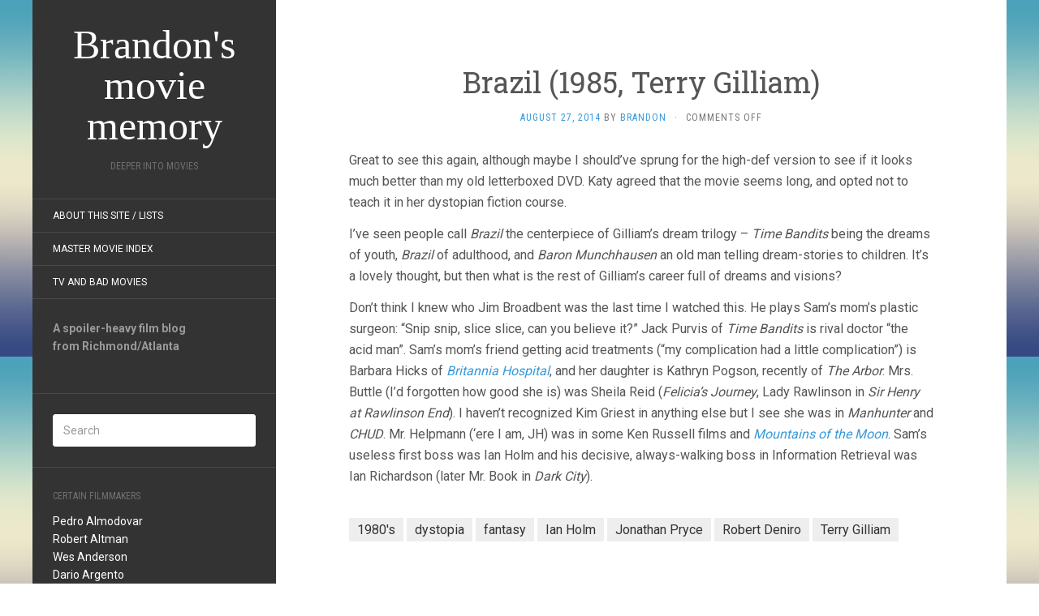

--- FILE ---
content_type: text/html; charset=UTF-8
request_url: https://deeperintomovies.net/journal/archives/9252
body_size: 14470
content:
<!DOCTYPE html> <html lang="en-US"> <head> <meta charset="UTF-8" /> <meta http-equiv="X-UA-Compatible" content="IE=edge"> <meta name="viewport" content="width=device-width, initial-scale=1.0" /> <link rel="profile" href="https://gmpg.org/xfn/11" /> <link rel="pingback" href="https://deeperintomovies.net/journal/xmlrpc.php" /> <title>Brazil (1985, Terry Gilliam) &#8211; Brandon&#039;s movie memory</title> <meta name='robots' content='max-image-preview:large' /> <link rel='dns-prefetch' href='//fonts.googleapis.com' /> <link rel="alternate" type="application/rss+xml" title="Brandon&#039;s movie memory &raquo; Feed" href="https://deeperintomovies.net/journal/feed" /> <link rel="alternate" type="application/rss+xml" title="Brandon&#039;s movie memory &raquo; Comments Feed" href="https://deeperintomovies.net/journal/comments/feed" /> <link rel="alternate" title="oEmbed (JSON)" type="application/json+oembed" href="https://deeperintomovies.net/journal/wp-json/oembed/1.0/embed?url=https%3A%2F%2Fdeeperintomovies.net%2Fjournal%2Farchives%2F9252" /> <link rel="alternate" title="oEmbed (XML)" type="text/xml+oembed" href="https://deeperintomovies.net/journal/wp-json/oembed/1.0/embed?url=https%3A%2F%2Fdeeperintomovies.net%2Fjournal%2Farchives%2F9252&#038;format=xml" /> <style id='wp-img-auto-sizes-contain-inline-css' type='text/css'>
img:is([sizes=auto i],[sizes^="auto," i]){contain-intrinsic-size:3000px 1500px}
/*# sourceURL=wp-img-auto-sizes-contain-inline-css */
</style> <style id='wp-emoji-styles-inline-css' type='text/css'>

	img.wp-smiley, img.emoji {
		display: inline !important;
		border: none !important;
		box-shadow: none !important;
		height: 1em !important;
		width: 1em !important;
		margin: 0 0.07em !important;
		vertical-align: -0.1em !important;
		background: none !important;
		padding: 0 !important;
	}
/*# sourceURL=wp-emoji-styles-inline-css */
</style> <style id='wp-block-library-inline-css' type='text/css'>
:root{--wp-block-synced-color:#7a00df;--wp-block-synced-color--rgb:122,0,223;--wp-bound-block-color:var(--wp-block-synced-color);--wp-editor-canvas-background:#ddd;--wp-admin-theme-color:#007cba;--wp-admin-theme-color--rgb:0,124,186;--wp-admin-theme-color-darker-10:#006ba1;--wp-admin-theme-color-darker-10--rgb:0,107,160.5;--wp-admin-theme-color-darker-20:#005a87;--wp-admin-theme-color-darker-20--rgb:0,90,135;--wp-admin-border-width-focus:2px}@media (min-resolution:192dpi){:root{--wp-admin-border-width-focus:1.5px}}.wp-element-button{cursor:pointer}:root .has-very-light-gray-background-color{background-color:#eee}:root .has-very-dark-gray-background-color{background-color:#313131}:root .has-very-light-gray-color{color:#eee}:root .has-very-dark-gray-color{color:#313131}:root .has-vivid-green-cyan-to-vivid-cyan-blue-gradient-background{background:linear-gradient(135deg,#00d084,#0693e3)}:root .has-purple-crush-gradient-background{background:linear-gradient(135deg,#34e2e4,#4721fb 50%,#ab1dfe)}:root .has-hazy-dawn-gradient-background{background:linear-gradient(135deg,#faaca8,#dad0ec)}:root .has-subdued-olive-gradient-background{background:linear-gradient(135deg,#fafae1,#67a671)}:root .has-atomic-cream-gradient-background{background:linear-gradient(135deg,#fdd79a,#004a59)}:root .has-nightshade-gradient-background{background:linear-gradient(135deg,#330968,#31cdcf)}:root .has-midnight-gradient-background{background:linear-gradient(135deg,#020381,#2874fc)}:root{--wp--preset--font-size--normal:16px;--wp--preset--font-size--huge:42px}.has-regular-font-size{font-size:1em}.has-larger-font-size{font-size:2.625em}.has-normal-font-size{font-size:var(--wp--preset--font-size--normal)}.has-huge-font-size{font-size:var(--wp--preset--font-size--huge)}.has-text-align-center{text-align:center}.has-text-align-left{text-align:left}.has-text-align-right{text-align:right}.has-fit-text{white-space:nowrap!important}#end-resizable-editor-section{display:none}.aligncenter{clear:both}.items-justified-left{justify-content:flex-start}.items-justified-center{justify-content:center}.items-justified-right{justify-content:flex-end}.items-justified-space-between{justify-content:space-between}.screen-reader-text{border:0;clip-path:inset(50%);height:1px;margin:-1px;overflow:hidden;padding:0;position:absolute;width:1px;word-wrap:normal!important}.screen-reader-text:focus{background-color:#ddd;clip-path:none;color:#444;display:block;font-size:1em;height:auto;left:5px;line-height:normal;padding:15px 23px 14px;text-decoration:none;top:5px;width:auto;z-index:100000}html :where(.has-border-color){border-style:solid}html :where([style*=border-top-color]){border-top-style:solid}html :where([style*=border-right-color]){border-right-style:solid}html :where([style*=border-bottom-color]){border-bottom-style:solid}html :where([style*=border-left-color]){border-left-style:solid}html :where([style*=border-width]){border-style:solid}html :where([style*=border-top-width]){border-top-style:solid}html :where([style*=border-right-width]){border-right-style:solid}html :where([style*=border-bottom-width]){border-bottom-style:solid}html :where([style*=border-left-width]){border-left-style:solid}html :where(img[class*=wp-image-]){height:auto;max-width:100%}:where(figure){margin:0 0 1em}html :where(.is-position-sticky){--wp-admin--admin-bar--position-offset:var(--wp-admin--admin-bar--height,0px)}@media screen and (max-width:600px){html :where(.is-position-sticky){--wp-admin--admin-bar--position-offset:0px}}

/*# sourceURL=wp-block-library-inline-css */
</style><style id='global-styles-inline-css' type='text/css'>
:root{--wp--preset--aspect-ratio--square: 1;--wp--preset--aspect-ratio--4-3: 4/3;--wp--preset--aspect-ratio--3-4: 3/4;--wp--preset--aspect-ratio--3-2: 3/2;--wp--preset--aspect-ratio--2-3: 2/3;--wp--preset--aspect-ratio--16-9: 16/9;--wp--preset--aspect-ratio--9-16: 9/16;--wp--preset--color--black: #000000;--wp--preset--color--cyan-bluish-gray: #abb8c3;--wp--preset--color--white: #ffffff;--wp--preset--color--pale-pink: #f78da7;--wp--preset--color--vivid-red: #cf2e2e;--wp--preset--color--luminous-vivid-orange: #ff6900;--wp--preset--color--luminous-vivid-amber: #fcb900;--wp--preset--color--light-green-cyan: #7bdcb5;--wp--preset--color--vivid-green-cyan: #00d084;--wp--preset--color--pale-cyan-blue: #8ed1fc;--wp--preset--color--vivid-cyan-blue: #0693e3;--wp--preset--color--vivid-purple: #9b51e0;--wp--preset--gradient--vivid-cyan-blue-to-vivid-purple: linear-gradient(135deg,rgb(6,147,227) 0%,rgb(155,81,224) 100%);--wp--preset--gradient--light-green-cyan-to-vivid-green-cyan: linear-gradient(135deg,rgb(122,220,180) 0%,rgb(0,208,130) 100%);--wp--preset--gradient--luminous-vivid-amber-to-luminous-vivid-orange: linear-gradient(135deg,rgb(252,185,0) 0%,rgb(255,105,0) 100%);--wp--preset--gradient--luminous-vivid-orange-to-vivid-red: linear-gradient(135deg,rgb(255,105,0) 0%,rgb(207,46,46) 100%);--wp--preset--gradient--very-light-gray-to-cyan-bluish-gray: linear-gradient(135deg,rgb(238,238,238) 0%,rgb(169,184,195) 100%);--wp--preset--gradient--cool-to-warm-spectrum: linear-gradient(135deg,rgb(74,234,220) 0%,rgb(151,120,209) 20%,rgb(207,42,186) 40%,rgb(238,44,130) 60%,rgb(251,105,98) 80%,rgb(254,248,76) 100%);--wp--preset--gradient--blush-light-purple: linear-gradient(135deg,rgb(255,206,236) 0%,rgb(152,150,240) 100%);--wp--preset--gradient--blush-bordeaux: linear-gradient(135deg,rgb(254,205,165) 0%,rgb(254,45,45) 50%,rgb(107,0,62) 100%);--wp--preset--gradient--luminous-dusk: linear-gradient(135deg,rgb(255,203,112) 0%,rgb(199,81,192) 50%,rgb(65,88,208) 100%);--wp--preset--gradient--pale-ocean: linear-gradient(135deg,rgb(255,245,203) 0%,rgb(182,227,212) 50%,rgb(51,167,181) 100%);--wp--preset--gradient--electric-grass: linear-gradient(135deg,rgb(202,248,128) 0%,rgb(113,206,126) 100%);--wp--preset--gradient--midnight: linear-gradient(135deg,rgb(2,3,129) 0%,rgb(40,116,252) 100%);--wp--preset--font-size--small: 13px;--wp--preset--font-size--medium: 20px;--wp--preset--font-size--large: 36px;--wp--preset--font-size--x-large: 42px;--wp--preset--spacing--20: 0.44rem;--wp--preset--spacing--30: 0.67rem;--wp--preset--spacing--40: 1rem;--wp--preset--spacing--50: 1.5rem;--wp--preset--spacing--60: 2.25rem;--wp--preset--spacing--70: 3.38rem;--wp--preset--spacing--80: 5.06rem;--wp--preset--shadow--natural: 6px 6px 9px rgba(0, 0, 0, 0.2);--wp--preset--shadow--deep: 12px 12px 50px rgba(0, 0, 0, 0.4);--wp--preset--shadow--sharp: 6px 6px 0px rgba(0, 0, 0, 0.2);--wp--preset--shadow--outlined: 6px 6px 0px -3px rgb(255, 255, 255), 6px 6px rgb(0, 0, 0);--wp--preset--shadow--crisp: 6px 6px 0px rgb(0, 0, 0);}:where(.is-layout-flex){gap: 0.5em;}:where(.is-layout-grid){gap: 0.5em;}body .is-layout-flex{display: flex;}.is-layout-flex{flex-wrap: wrap;align-items: center;}.is-layout-flex > :is(*, div){margin: 0;}body .is-layout-grid{display: grid;}.is-layout-grid > :is(*, div){margin: 0;}:where(.wp-block-columns.is-layout-flex){gap: 2em;}:where(.wp-block-columns.is-layout-grid){gap: 2em;}:where(.wp-block-post-template.is-layout-flex){gap: 1.25em;}:where(.wp-block-post-template.is-layout-grid){gap: 1.25em;}.has-black-color{color: var(--wp--preset--color--black) !important;}.has-cyan-bluish-gray-color{color: var(--wp--preset--color--cyan-bluish-gray) !important;}.has-white-color{color: var(--wp--preset--color--white) !important;}.has-pale-pink-color{color: var(--wp--preset--color--pale-pink) !important;}.has-vivid-red-color{color: var(--wp--preset--color--vivid-red) !important;}.has-luminous-vivid-orange-color{color: var(--wp--preset--color--luminous-vivid-orange) !important;}.has-luminous-vivid-amber-color{color: var(--wp--preset--color--luminous-vivid-amber) !important;}.has-light-green-cyan-color{color: var(--wp--preset--color--light-green-cyan) !important;}.has-vivid-green-cyan-color{color: var(--wp--preset--color--vivid-green-cyan) !important;}.has-pale-cyan-blue-color{color: var(--wp--preset--color--pale-cyan-blue) !important;}.has-vivid-cyan-blue-color{color: var(--wp--preset--color--vivid-cyan-blue) !important;}.has-vivid-purple-color{color: var(--wp--preset--color--vivid-purple) !important;}.has-black-background-color{background-color: var(--wp--preset--color--black) !important;}.has-cyan-bluish-gray-background-color{background-color: var(--wp--preset--color--cyan-bluish-gray) !important;}.has-white-background-color{background-color: var(--wp--preset--color--white) !important;}.has-pale-pink-background-color{background-color: var(--wp--preset--color--pale-pink) !important;}.has-vivid-red-background-color{background-color: var(--wp--preset--color--vivid-red) !important;}.has-luminous-vivid-orange-background-color{background-color: var(--wp--preset--color--luminous-vivid-orange) !important;}.has-luminous-vivid-amber-background-color{background-color: var(--wp--preset--color--luminous-vivid-amber) !important;}.has-light-green-cyan-background-color{background-color: var(--wp--preset--color--light-green-cyan) !important;}.has-vivid-green-cyan-background-color{background-color: var(--wp--preset--color--vivid-green-cyan) !important;}.has-pale-cyan-blue-background-color{background-color: var(--wp--preset--color--pale-cyan-blue) !important;}.has-vivid-cyan-blue-background-color{background-color: var(--wp--preset--color--vivid-cyan-blue) !important;}.has-vivid-purple-background-color{background-color: var(--wp--preset--color--vivid-purple) !important;}.has-black-border-color{border-color: var(--wp--preset--color--black) !important;}.has-cyan-bluish-gray-border-color{border-color: var(--wp--preset--color--cyan-bluish-gray) !important;}.has-white-border-color{border-color: var(--wp--preset--color--white) !important;}.has-pale-pink-border-color{border-color: var(--wp--preset--color--pale-pink) !important;}.has-vivid-red-border-color{border-color: var(--wp--preset--color--vivid-red) !important;}.has-luminous-vivid-orange-border-color{border-color: var(--wp--preset--color--luminous-vivid-orange) !important;}.has-luminous-vivid-amber-border-color{border-color: var(--wp--preset--color--luminous-vivid-amber) !important;}.has-light-green-cyan-border-color{border-color: var(--wp--preset--color--light-green-cyan) !important;}.has-vivid-green-cyan-border-color{border-color: var(--wp--preset--color--vivid-green-cyan) !important;}.has-pale-cyan-blue-border-color{border-color: var(--wp--preset--color--pale-cyan-blue) !important;}.has-vivid-cyan-blue-border-color{border-color: var(--wp--preset--color--vivid-cyan-blue) !important;}.has-vivid-purple-border-color{border-color: var(--wp--preset--color--vivid-purple) !important;}.has-vivid-cyan-blue-to-vivid-purple-gradient-background{background: var(--wp--preset--gradient--vivid-cyan-blue-to-vivid-purple) !important;}.has-light-green-cyan-to-vivid-green-cyan-gradient-background{background: var(--wp--preset--gradient--light-green-cyan-to-vivid-green-cyan) !important;}.has-luminous-vivid-amber-to-luminous-vivid-orange-gradient-background{background: var(--wp--preset--gradient--luminous-vivid-amber-to-luminous-vivid-orange) !important;}.has-luminous-vivid-orange-to-vivid-red-gradient-background{background: var(--wp--preset--gradient--luminous-vivid-orange-to-vivid-red) !important;}.has-very-light-gray-to-cyan-bluish-gray-gradient-background{background: var(--wp--preset--gradient--very-light-gray-to-cyan-bluish-gray) !important;}.has-cool-to-warm-spectrum-gradient-background{background: var(--wp--preset--gradient--cool-to-warm-spectrum) !important;}.has-blush-light-purple-gradient-background{background: var(--wp--preset--gradient--blush-light-purple) !important;}.has-blush-bordeaux-gradient-background{background: var(--wp--preset--gradient--blush-bordeaux) !important;}.has-luminous-dusk-gradient-background{background: var(--wp--preset--gradient--luminous-dusk) !important;}.has-pale-ocean-gradient-background{background: var(--wp--preset--gradient--pale-ocean) !important;}.has-electric-grass-gradient-background{background: var(--wp--preset--gradient--electric-grass) !important;}.has-midnight-gradient-background{background: var(--wp--preset--gradient--midnight) !important;}.has-small-font-size{font-size: var(--wp--preset--font-size--small) !important;}.has-medium-font-size{font-size: var(--wp--preset--font-size--medium) !important;}.has-large-font-size{font-size: var(--wp--preset--font-size--large) !important;}.has-x-large-font-size{font-size: var(--wp--preset--font-size--x-large) !important;}
/*# sourceURL=global-styles-inline-css */
</style> <style id='classic-theme-styles-inline-css' type='text/css'>
/*! This file is auto-generated */
.wp-block-button__link{color:#fff;background-color:#32373c;border-radius:9999px;box-shadow:none;text-decoration:none;padding:calc(.667em + 2px) calc(1.333em + 2px);font-size:1.125em}.wp-block-file__button{background:#32373c;color:#fff;text-decoration:none}
/*# sourceURL=/wp-includes/css/classic-themes.min.css */
</style> <link rel='stylesheet' id='flat-fonts-css' href='//fonts.googleapis.com/css?family=Volkorn%7CRoboto:400,700%7CRoboto+Slab%7CRoboto+Condensed' media='all' /> <link rel='stylesheet' id='flat-theme-css' href='https://deeperintomovies.net/journal/wp-content/themes/flat/assets/css/flat.min.css?ver=1.7.11' media='all' /> <link rel='stylesheet' id='flat-style-css' href='https://deeperintomovies.net/journal/wp-content/themes/flatbkb/style.css?ver=6.9' media='all' /> <link rel='stylesheet' id='taxopress-frontend-css-css' href='https://deeperintomovies.net/journal/wp-content/plugins/simple-tags/assets/frontend/css/frontend.css?ver=3.43.0' media='all' /> <script type="text/javascript" src="https://deeperintomovies.net/journal/wp-includes/js/jquery/jquery.min.js?ver=3.7.1" id="jquery-core-js"></script> <script type="text/javascript" src="https://deeperintomovies.net/journal/wp-includes/js/jquery/jquery-migrate.min.js?ver=3.4.1" id="jquery-migrate-js"></script> <script type="text/javascript" src="https://deeperintomovies.net/journal/wp-content/themes/flat/assets/js/flat.min.js?ver=1.7.11" id="flat-js-js"></script> <!--[if lt IE 9]> <script type="text/javascript" src="https://deeperintomovies.net/journal/wp-content/themes/flat/assets/js/html5shiv.min.js?ver=3.7.2" id="html5shiv-js"></script> <![endif]--> <script type="text/javascript" src="https://deeperintomovies.net/journal/wp-content/plugins/simple-tags/assets/frontend/js/frontend.js?ver=3.43.0" id="taxopress-frontend-js-js"></script> <link rel="https://api.w.org/" href="https://deeperintomovies.net/journal/wp-json/" /><link rel="alternate" title="JSON" type="application/json" href="https://deeperintomovies.net/journal/wp-json/wp/v2/posts/9252" /><link rel="EditURI" type="application/rsd+xml" title="RSD" href="https://deeperintomovies.net/journal/xmlrpc.php?rsd" /> <meta name="generator" content="WordPress 6.9" /> <link rel="canonical" href="https://deeperintomovies.net/journal/archives/9252" /> <link rel='shortlink' href='https://deeperintomovies.net/journal/?p=9252' /> <link type="image/x-icon" href="https://deeperintomovies.net/journal/wp-content/uploads/chavez-hires.jpg" rel="shortcut icon"><style type="text/css">#page:before, .sidebar-offcanvas, #secondary { background-color: #333333; }@media (max-width: 1199px) { #page &gt; .container { background-color: #333333; } }body { background-size: cover; }</style><style type="text/css">#masthead .site-title {font-family:Volkorn}body {font-family:Roboto }h1,h2,h3,h4,h5,h6 {font-family:Roboto Slab}#masthead .site-description, .hentry .entry-meta {font-family:Roboto Condensed}</style><style type="text/css" id="custom-background-css">
body.custom-background { background-image: url("https://deeperintomovies.net/journal/wp-content/themes/flat/assets/img/default-background.jpg"); background-position: left top; background-size: auto; background-repeat: repeat; background-attachment: scroll; }
</style> </head> <body data-rsssl=1 class="wp-singular post-template-default single single-post postid-9252 single-format-standard custom-background wp-theme-flat wp-child-theme-flatbkb" itemscope itemtype="http://schema.org/WebPage"> <div id="page"> <div class="container"> <div class="row row-offcanvas row-offcanvas-left"> <div id="secondary" class="col-lg-3"> <header id="masthead" class="site-header" role="banner"> <div class="hgroup"> <h1 class="site-title display-title"><a href="https://deeperintomovies.net/journal/" title="Brandon&#039;s movie memory" rel="home"><span itemprop="name">Brandon&#039;s movie memory</span></a></h1><h2 itemprop="description" class="site-description">Deeper Into Movies</h2> </div> <button type="button" class="btn btn-link hidden-lg toggle-sidebar" data-toggle="offcanvas" aria-label="Sidebar"><i class="fa fa-gear"></i></button> <button type="button" class="btn btn-link hidden-lg toggle-navigation" aria-label="Navigation Menu"><i class="fa fa-bars"></i></button> <nav id="site-navigation" class="navigation main-navigation" role="navigation"> <div class="nav-menu"><ul> <li class="page_item page-item-2"><a href="https://deeperintomovies.net/journal/about">About this site / lists</a></li> <li class="page_item page-item-5630"><a href="https://deeperintomovies.net/journal/master-movie-index">Master Movie Index</a></li> <li class="page_item page-item-5628"><a href="https://deeperintomovies.net/journal/tv-and-bad-movies">TV and Bad Movies</a></li> </ul></div> </nav> </header> <div class="sidebar-offcanvas"> <div id="main-sidebar" class="widget-area" role="complementary"> <aside id="text-3" class="widget widget_text"> <div class="textwidget"><strong>A spoiler-heavy film blog<br> from Richmond/Atlanta</strong><br><br></div> </aside> <aside id="search-2" class="widget widget_search"> <form method="get" id="searchform" action="https://deeperintomovies.net/journal/"> <label for="s" class="assistive-text">Search</label> <input type="text" class="field" name="s" id="s" placeholder="Search" /> <input type="submit" class="submit" name="submit" id="searchsubmit" value="Search" /> </form> </aside> <aside id="text-4" class="widget widget_text"> <h3 class='widget-title'>Certain Filmmakers</h3> <div class="textwidget"><p><a href="/journal/archives/tag/pedro-almodovar">Pedro Almodovar</a><br /> <a href="/journal/archives/tag/robert-altman">Robert Altman</a><br /> <a href="/journal/archives/tag/wes-anderson">Wes Anderson</a><br /> <a href="/journal/archives/tag/dario-argento">Dario Argento</a><br /> <a href="/journal/archives/tag/olivier-assayas">Olivier Assayas</a><br /> <a href="/journal/archives/tag/ingmar-bergman">Ingmar Bergman</a><br /> <a href="/journal/archives/tag/bong-joon-ho">Bong Joon-ho</a><br /> <a href="/journal/archives/tag/frank-borzage">Frank Borzage</a><br /> <a href="/journal/archives/tag/stan-brakhage">Stan Brakhage</a><br /> <a href="/journal/archives/tag/robert-bresson">Robert Bresson</a><br /> <a href="/journal/archives/tag/tod-browning">Tod Browning</a><br /> <a href="/journal/archives/tag/luis-bunuel">Luis Bunuel</a><br /> <a href="/journal/archives/tag/charles-burnett">Charles Burnett</a><br /> <a href="/journal/archives/tag/leos-carax">Leos Carax</a><br /> <a href="/journal/archives/tag/john-carpenter">John Carpenter</a><br /> <a href="/journal/archives/tag/claude-chabrol">Claude Chabrol</a><br /> <a href="/journal/archives/tag/charlie-chaplin">Charlie Chaplin</a><br /> <a href="/journal/archives/tag/henri-georges-clouzot">Henri-Georges Clouzot</a><br /> <a href="/journal/archives/tag/jean-cocteau">Jean Cocteau</a><br /> <a href="/journal/archives/tag/coens">Coen Bros.</a><br /> <a href="/journal/archives/tag/larry-cohen">Larry Cohen</a><br /> <a href="/journal/archives/tag/pedro-costa">Pedro Costa</a><br /> <a href="/journal/archives/tag/david-cronenberg">David Cronenberg</a><br /> <a href="/journal/archives/tag/george-cukor">George Cukor</a><br /> <a href="/journal/archives/tag/adam-curtis">Adam Curtis</a><br /> <a href="/journal/archives/tag/joe-dante">Joe Dante</a><br /> <a href="/journal/archives/tag/brian-de-palma">Brian De Palma</a><br /> <a href="/journal/archives/tag/jonathan-demme">Jonathan Demme</a><br /> <a href="/journal/archives/tag/jacques-demy">Jacques Demy</a><br /> <a href="/journal/archives/tag/claire-denis">Claire Denis</a><br /> <a href="/journal/archives/tag/alexander-dovzhenko">Alexander Dovzhenko</a><br /> <a href="/journal/archives/tag/sergei-eisenstein">Sergei Eisenstein</a><br /> <a href="/journal/archives/tag/federico-fellini">Federico Fellini</a><br /> <a href="/journal/archives/tag/abel-ferrara">Abel Ferrara</a><br /> <a href="/journal/archives/tag/david-fincher">David Fincher</a><br /> <a href="/journal/archives/tag/john-ford">John Ford</a><br /> <a href="/journal/archives/tag/hollis-frampton">Hollis Frampton</a><br /> <a href="/journal/archives/tag/georges-franju">Georges Franju</a><br /> <a href="/journal/archives/tag/samuel-fuller">Samuel Fuller</a><br /> <a href="/journal/archives/tag/terry-gilliam">Terry Gilliam</a><br /> <a href="/journal/archives/tag/jean-luc-godard">Jean-Luc Godard</a><br /> <a href="/journal/archives/tag/stuart-gordon">Stuart Gordon</a><br /> <a href="/journal/archives/tag/peter-greenaway">Peter Greenaway</a><br /> <a href="/journal/archives/tag/michael-haneke">Michael Haneke</a><br /> <a href="/journal/archives/tag/howard-hawks">Howard Hawks</a><br /> <a href="/journal/archives/tag/werner-herzog">Werner Herzog</a><br /> <a href="/journal/archives/tag/alfred-hitchcock">Alfred Hitchcock</a><br /> <a href="/journal/archives/tag/hou-hsiao-hsien">Hou Hsiao-hsien</a><br /> <a href="/journal/archives/tag/hubley">Hubley Family</a><br /> <a href="/journal/archives/tag/john-huston">John Huston</a><br /> <a href="/journal/archives/tag/shohei-imamura">Shohei Imamura</a><br /> <a href="/journal/archives/tag/jim-jarmusch">Jim Jarmusch</a><br /> <a href="/journal/archives/tag/jean-pierre-jeunet">Jean-Pierre Jeunet</a><br /> <a href="/journal/archives/tag/ji-woon-kim">Ji-woon Kim</a><br /> <a href="/journal/archives/tag/jia-zhang-ke">Jia Zhang-ke</a><br /> <a href="/journal/archives/tag/alejandro-jodorowsky">Alejandro Jodorowsky</a><br /> <a href="/journal/archives/tag/aki-kaurismaki">Aki Kaurismaki</a><br /> <a href="/journal/archives/tag/buster-keaton">Buster Keaton</a><br /> <a href="/journal/archives/tag/abbas-kiarostami">Abbas Kiarostami</a><br /> <a href="/journal/archives/tag/krzysztof-kieslowski">Krzysztof Kieslowski</a><br /> <a href="/journal/archives/tag/takeshi-kitano">Beat Takeshi Kitano</a><br /> <a href="/journal/archives/tag/stanley-kubrick">Stanley Kubrick</a><br /> <a href="/journal/archives/tag/akira-kurosawa">Akira Kurosawa</a><br /> <a href="/journal/archives/tag/kiyoshi-kurosawa">Kiyoshi Kurosawa</a><br /> <a href="/journal/archives/tag/fritz-lang">Fritz Lang</a><br /> <a href="/journal/archives/tag/spike-lee">Spike Lee</a><br /> <a href="/journal/archives/tag/richard-lester">Richard Lester</a><br /> <a href="/journal/archives/tag/richard-linklater">Richard Linklater</a><br /> <a href="/journal/archives/tag/ernst-lubitsch">Ernst Lubitsch</a><br /> <a href="/journal/archives/tag/david-lynch">David Lynch</a><br /> <a href="/journal/archives/tag/guy-maddin">Guy Maddin</a><br /> <a href="/journal/archives/tag/terrence-malick">Terrence Malick</a><br /> <a href="/journal/archives/tag/louis-malle">Louis Malle</a><br /> <a href="/journal/archives/tag/anthony-mann">Anthony Mann</a><br /> <a href="/journal/archives/tag/chris-marker">Chris Marker</a><br /> <a href="/journal/archives/tag/yasuzo-masumura">Yasuzo Masumura</a><br /> <a href="/journal/archives/tag/leo-mccarey">Leo McCarey</a><br /> <a href="/journal/archives/tag/takashi-miike">Takashi Miike</a><br /> <a href="/journal/archives/tag/errol-morris">Errol Morris</a><br /> <a href="/journal/archives/tag/fw-murnau">FW Murnau</a><br /> <a href="/journal/archives/tag/manoel-de-oliveira">Manoel de Oliveira</a><br /> <a href="/journal/archives/tag/max-ophuls">Max Ophuls</a><br /> <a href="/journal/archives/tag/nagisa-oshima">Nagisa Oshima</a><br /> <a href="/journal/archives/tag/yasujiro-ozu">Yasujiro Ozu</a><br /> <a href="/journal/archives/tag/chan-wook-park">Chan-Wook Park</a><br /> <a href="/journal/archives/tag/pixar">Pixar</a><br /> <a href="/journal/archives/tag/roman-polanski">Roman Polanski</a><br /> <a href="/journal/archives/tag/dennis-potter">Dennis Potter</a><br /> <a href="/journal/archives/tag/michael-powell">Michael Powell</a><br /> <a href="/journal/archives/tag/nicholas-ray">Nicholas Ray</a><br /> <a href="/journal/archives/tag/satyajit-ray">Satyajit Ray</a><br /> <a href="/journal/archives/tag/kelly-reichardt">Kelly Reichardt</a><br /> <a href="/journal/archives/tag/jean-renoir">Jean Renoir</a><br /> <a href="/journal/archives/tag/alain-resnais">Alain Resnais</a><br /> <a href="/journal/archives/tag/jacques-rivette">Jacques Rivette</a><br /> <a href="/journal/archives/tag/eric-rohmer">Eric Rohmer</a><br /> <a href="/journal/archives/tag/roberto-rossellini">Roberto Rossellini</a><br /> <a href="/journal/archives/tag/raoul-ruiz">Raoul Ruiz</a><br /> <a href="/journal/archives/tag/ken-russell">Ken Russell</a><br /> <a href="/journal/archives/tag/martin-scorsese">Martin Scorsese</a><br /> <a href="/journal/archives/tag/ousmane-sembene">Ousmane Sembene</a><br /> <a href="/journal/archives/tag/douglas-sirk">Douglas Sirk</a><br /> <a href="/journal/archives/tag/abderrahmane-sissako">Abderrahmane Sissako</a><br /> <a href="/journal/archives/tag/michael-snow">Michael Snow</a><br /> <a href="/journal/archives/tag/steven-soderbergh">Steven Soderbergh</a><br /> <a href="/journal/archives/tag/straub-huillet">Straub/Huillet</a><br /> <a href="/journal/archives/tag/erich-von-stroheim">Erich Von Stroheim</a><br /> <a href="/journal/archives/tag/preston-sturges">Preston Sturges</a><br /> <a href="/journal/archives/tag/seijun-suzuki">Seijun Suzuki</a><br /> <a href="/journal/archives/tag/bela-tarr">Bela Tarr</a><br /> <a href="/journal/archives/tag/frank-tashlin">Frank Tashlin</a><br /> <a href="/journal/archives/tag/jacques-tati">Jacques Tati</a><br /> <a href="/journal/archives/tag/hiroshi-teshigahara">Hiroshi Teshigahara</a><br /> <a href="/journal/archives/tag/tsai-ming-liang">Tsai Ming-Liang</a><br /> <a href="/journal/archives/tag/jacques-tourneur">Jacques Tourneur</a><br /> <a href="/journal/archives/tag/francois-truffaut">Francois Truffaut</a><br /> <a href="/journal/archives/tag/shinya-tsukamoto">Shinya Tsukamoto</a><br /> <a href="/journal/archives/tag/agnes-varda">Agnes Varda</a><br /> <a href="/journal/archives/tag/josef-von-sternberg">Josef von Sternberg</a><br /> <a href="/journal/archives/tag/peter-watkins">Peter Watkins</a><br /> <a href="/journal/archives/tag/apichatpong-weerasethakul">Apichatpong Weerasethakul</a><br /> <a href="/journal/archives/tag/orson-welles">Orson Welles</a><br /> <a href="/journal/archives/tag/william-wellman">William Wellman</a><br /> <a href="/journal/archives/tag/billy-wilder">Billy Wilder</a><br /> <a href="/journal/archives/tag/wong-kar-wai">Wong Kar Wai</a><br /> <a href="/journal/archives/tag/edgar-wright">Edgar Wright</a></p> </div> </aside> <aside id="simpletags-shortcode-2" class="widget widget-simpletags-shortcode"> <div class="taxopress-output-wrapper"> <div class="st-tag-cloud">tags alphabetically, I guess: <a href="https://deeperintomovies.net/journal/archives/tag/2010s" id="tag-link-1049" class="st-tags t10" title="1005 topics" style="font-size:10pt; color:#b59999;">2010s</a> <a href="https://deeperintomovies.net/journal/archives/tag/2020s" id="tag-link-2643" class="st-tags t4" title="494 topics" style="font-size:8.8pt; color:#d4c9c9;">2020s</a> <a href="https://deeperintomovies.net/journal/archives/tag/2000s" id="tag-link-369" class="st-tags t3" title="382 topics" style="font-size:8.6pt; color:#dad1d1;">2000s</a> <a href="https://deeperintomovies.net/journal/archives/tag/horror" id="tag-link-54" class="st-tags t3" title="372 topics" style="font-size:8.6pt; color:#dad1d1;">horror</a> <a href="https://deeperintomovies.net/journal/archives/tag/shorts" id="tag-link-21" class="st-tags t3" title="358 topics" style="font-size:8.6pt; color:#dad1d1;">shorts</a> <a href="https://deeperintomovies.net/journal/archives/tag/documentary" id="tag-link-93" class="st-tags t3" title="338 topics" style="font-size:8.6pt; color:#dad1d1;">documentary</a> <a href="https://deeperintomovies.net/journal/archives/tag/1980s" id="tag-link-357" class="st-tags t3" title="331 topics" style="font-size:8.6pt; color:#dad1d1;">1980&#039;s</a> <a href="https://deeperintomovies.net/journal/archives/tag/1970s" id="tag-link-400" class="st-tags t2" title="309 topics" style="font-size:8.4pt; color:#dfd9d9;">1970&#039;s</a> <a href="https://deeperintomovies.net/journal/archives/tag/1990s" id="tag-link-451" class="st-tags t2" title="306 topics" style="font-size:8.4pt; color:#dfd9d9;">1990&#039;s</a> <a href="https://deeperintomovies.net/journal/archives/tag/animation" id="tag-link-96" class="st-tags t2" title="301 topics" style="font-size:8.4pt; color:#dfd9d9;">animation</a> <a href="https://deeperintomovies.net/journal/archives/tag/france" id="tag-link-34" class="st-tags t2" title="277 topics" style="font-size:8.4pt; color:#dfd9d9;">france</a> <a href="https://deeperintomovies.net/journal/archives/tag/1960s" id="tag-link-410" class="st-tags t2" title="274 topics" style="font-size:8.4pt; color:#dfd9d9;">1960&#039;s</a> <a href="https://deeperintomovies.net/journal/archives/tag/criterion" id="tag-link-13" class="st-tags t2" title="220 topics" style="font-size:8.4pt; color:#dfd9d9;">Criterion</a> <a href="https://deeperintomovies.net/journal/archives/tag/1950s" id="tag-link-342" class="st-tags t1" title="204 topics" style="font-size:8.2pt; color:#e4e1e1;">1950&#039;s</a> <a href="https://deeperintomovies.net/journal/archives/tag/japan" id="tag-link-36" class="st-tags t1" title="195 topics" style="font-size:8.2pt; color:#e4e1e1;">japan</a> <a href="https://deeperintomovies.net/journal/archives/tag/filmmaking" id="tag-link-91" class="st-tags t1" title="178 topics" style="font-size:8.2pt; color:#e4e1e1;">filmmaking</a> <a href="https://deeperintomovies.net/journal/archives/tag/sequel" id="tag-link-181" class="st-tags t1" title="171 topics" style="font-size:8.2pt; color:#e4e1e1;">sequel</a> <a href="https://deeperintomovies.net/journal/archives/tag/1940s" id="tag-link-416" class="st-tags t1" title="167 topics" style="font-size:8.2pt; color:#e4e1e1;">1940&#039;s</a> <a href="https://deeperintomovies.net/journal/archives/tag/1930s" id="tag-link-343" class="st-tags t1" title="162 topics" style="font-size:8.2pt; color:#e4e1e1;">1930&#039;s</a> <a href="https://deeperintomovies.net/journal/archives/tag/musical" id="tag-link-80" class="st-tags t1" title="141 topics" style="font-size:8.2pt; color:#e4e1e1;">musical</a> <a href="https://deeperintomovies.net/journal/archives/tag/television" id="tag-link-52" class="st-tags t1" title="140 topics" style="font-size:8.2pt; color:#e4e1e1;">television</a> <a href="https://deeperintomovies.net/journal/archives/tag/britain" id="tag-link-102" class="st-tags t1" title="136 topics" style="font-size:8.2pt; color:#e4e1e1;">britain</a> <a href="https://deeperintomovies.net/journal/archives/tag/true-false" id="tag-link-2245" class="st-tags t1" title="136 topics" style="font-size:8.2pt; color:#e4e1e1;">true false</a> <a href="https://deeperintomovies.net/journal/archives/tag/identity" id="tag-link-30" class="st-tags t1" title="131 topics" style="font-size:8.2pt; color:#e4e1e1;">identity</a> <a href="https://deeperintomovies.net/journal/archives/tag/lists" id="tag-link-152" class="st-tags t0" title="105 topics" style="font-size:8pt; color:#eaeaea;">lists</a> <a href="https://deeperintomovies.net/journal/archives/tag/birds" id="tag-link-239" class="st-tags t0" title="105 topics" style="font-size:8pt; color:#eaeaea;">birds</a> <a href="https://deeperintomovies.net/journal/archives/tag/ghosts" id="tag-link-110" class="st-tags t0" title="95 topics" style="font-size:8pt; color:#eaeaea;">ghosts</a> <a href="https://deeperintomovies.net/journal/archives/tag/africa" id="tag-link-42" class="st-tags t0" title="94 topics" style="font-size:8pt; color:#eaeaea;">africa</a> <a href="https://deeperintomovies.net/journal/archives/tag/1920s" id="tag-link-526" class="st-tags t0" title="93 topics" style="font-size:8pt; color:#eaeaea;">1920&#039;s</a> <a href="https://deeperintomovies.net/journal/archives/tag/italy" id="tag-link-225" class="st-tags t0" title="92 topics" style="font-size:8pt; color:#eaeaea;">Italy</a> <a href="https://deeperintomovies.net/journal/archives/tag/silent" id="tag-link-64" class="st-tags t0" title="89 topics" style="font-size:8pt; color:#eaeaea;">silent</a> <a href="https://deeperintomovies.net/journal/archives/tag/suicide" id="tag-link-607" class="st-tags t0" title="87 topics" style="font-size:8pt; color:#eaeaea;">suicide</a> <a href="https://deeperintomovies.net/journal/archives/tag/avant-garde" id="tag-link-74" class="st-tags t0" title="86 topics" style="font-size:8pt; color:#eaeaea;">avant-garde</a> <a href="https://deeperintomovies.net/journal/archives/tag/germany" id="tag-link-122" class="st-tags t0" title="83 topics" style="font-size:8pt; color:#eaeaea;">germany</a> <a href="https://deeperintomovies.net/journal/archives/tag/new-york" id="tag-link-361" class="st-tags t0" title="82 topics" style="font-size:8pt; color:#eaeaea;">New York</a> <a href="https://deeperintomovies.net/journal/archives/tag/revenge" id="tag-link-144" class="st-tags t0" title="78 topics" style="font-size:8pt; color:#eaeaea;">revenge</a> <a href="https://deeperintomovies.net/journal/archives/tag/politics" id="tag-link-31" class="st-tags t0" title="72 topics" style="font-size:8pt; color:#eaeaea;">politics</a> <a href="https://deeperintomovies.net/journal/archives/tag/aliens" id="tag-link-712" class="st-tags t0" title="71 topics" style="font-size:8pt; color:#eaeaea;">aliens</a> <a href="https://deeperintomovies.net/journal/archives/tag/western" id="tag-link-105" class="st-tags t0" title="70 topics" style="font-size:8pt; color:#eaeaea;">western</a> <a href="https://deeperintomovies.net/journal/archives/tag/stop-motion" id="tag-link-590" class="st-tags t0" title="70 topics" style="font-size:8pt; color:#eaeaea;">stop-motion</a> <a href="https://deeperintomovies.net/journal/archives/tag/drugs" id="tag-link-136" class="st-tags t0" title="69 topics" style="font-size:8pt; color:#eaeaea;">drugs</a> <a href="https://deeperintomovies.net/journal/archives/tag/china" id="tag-link-200" class="st-tags t0" title="67 topics" style="font-size:8pt; color:#eaeaea;">China</a> <a href="https://deeperintomovies.net/journal/archives/tag/zombies" id="tag-link-100" class="st-tags t0" title="64 topics" style="font-size:8pt; color:#eaeaea;">zombies</a> <a href="https://deeperintomovies.net/journal/archives/tag/apocalypse" id="tag-link-198" class="st-tags t0" title="63 topics" style="font-size:8pt; color:#eaeaea;">apocalypse</a> <a href="https://deeperintomovies.net/journal/archives/tag/russia" id="tag-link-45" class="st-tags t0" title="60 topics" style="font-size:8pt; color:#eaeaea;">russia</a> <a href="https://deeperintomovies.net/journal/archives/tag/children" id="tag-link-170" class="st-tags t0" title="60 topics" style="font-size:8pt; color:#eaeaea;">children</a> <a href="https://deeperintomovies.net/journal/archives/tag/rock-doc" id="tag-link-2073" class="st-tags t0" title="60 topics" style="font-size:8pt; color:#eaeaea;">rock doc</a> <a href="https://deeperintomovies.net/journal/archives/tag/vampires" id="tag-link-186" class="st-tags t0" title="59 topics" style="font-size:8pt; color:#eaeaea;">vampires</a> <a href="https://deeperintomovies.net/journal/archives/tag/painting" id="tag-link-302" class="st-tags t0" title="57 topics" style="font-size:8pt; color:#eaeaea;">painting</a> <a href="https://deeperintomovies.net/journal/archives/tag/remake" id="tag-link-179" class="st-tags t0" title="56 topics" style="font-size:8pt; color:#eaeaea;">remake</a> <a href="https://deeperintomovies.net/journal/archives/tag/kidnapping" id="tag-link-1195" class="st-tags t0" title="55 topics" style="font-size:8pt; color:#eaeaea;">kidnapping</a> <a href="https://deeperintomovies.net/journal/archives/tag/dance" id="tag-link-236" class="st-tags t0" title="55 topics" style="font-size:8pt; color:#eaeaea;">dance</a> <a href="https://deeperintomovies.net/journal/archives/tag/religion" id="tag-link-63" class="st-tags t0" title="55 topics" style="font-size:8pt; color:#eaeaea;">religion</a> <a href="https://deeperintomovies.net/journal/archives/tag/wwii" id="tag-link-472" class="st-tags t0" title="54 topics" style="font-size:8pt; color:#eaeaea;">WWII</a> <a href="https://deeperintomovies.net/journal/archives/tag/hong-kong" id="tag-link-32" class="st-tags t0" title="53 topics" style="font-size:8pt; color:#eaeaea;">hong kong</a> <a href="https://deeperintomovies.net/journal/archives/tag/space-travel" id="tag-link-350" class="st-tags t0" title="52 topics" style="font-size:8pt; color:#eaeaea;">space travel</a> <a href="https://deeperintomovies.net/journal/archives/tag/comedy" id="tag-link-33" class="st-tags t0" title="52 topics" style="font-size:8pt; color:#eaeaea;">comedy</a> <a href="https://deeperintomovies.net/journal/archives/tag/comics" id="tag-link-139" class="st-tags t0" title="52 topics" style="font-size:8pt; color:#eaeaea;">comics</a> <a href="https://deeperintomovies.net/journal/archives/tag/sex" id="tag-link-182" class="st-tags t0" title="51 topics" style="font-size:8pt; color:#eaeaea;">sex</a> <a href="https://deeperintomovies.net/journal/archives/tag/trains" id="tag-link-294" class="st-tags t0" title="51 topics" style="font-size:8pt; color:#eaeaea;">trains</a> <a href="https://deeperintomovies.net/journal/archives/tag/mexico" id="tag-link-137" class="st-tags t0" title="49 topics" style="font-size:8pt; color:#eaeaea;">Mexico</a> <a href="https://deeperintomovies.net/journal/archives/tag/nazis" id="tag-link-248" class="st-tags t0" title="49 topics" style="font-size:8pt; color:#eaeaea;">nazis</a> <a href="https://deeperintomovies.net/journal/archives/tag/racism" id="tag-link-926" class="st-tags t0" title="48 topics" style="font-size:8pt; color:#eaeaea;">racism</a> <a href="https://deeperintomovies.net/journal/archives/tag/awful" id="tag-link-169" class="st-tags t0" title="47 topics" style="font-size:8pt; color:#eaeaea;">awful</a> <a href="https://deeperintomovies.net/journal/archives/tag/lnkarno" id="tag-link-2284" class="st-tags t0" title="46 topics" style="font-size:8pt; color:#eaeaea;">LNKarno</a> <a href="https://deeperintomovies.net/journal/archives/tag/prison" id="tag-link-247" class="st-tags t0" title="45 topics" style="font-size:8pt; color:#eaeaea;">prison</a> <a href="https://deeperintomovies.net/journal/archives/tag/chris-marker" id="tag-link-7" class="st-tags t0" title="45 topics" style="font-size:8pt; color:#eaeaea;">Chris Marker</a> <a href="https://deeperintomovies.net/journal/archives/tag/pop-music" id="tag-link-534" class="st-tags t0" title="44 topics" style="font-size:8pt; color:#eaeaea;">pop music</a> <a href="https://deeperintomovies.net/journal/archives/tag/robots" id="tag-link-454" class="st-tags t0" title="43 topics" style="font-size:8pt; color:#eaeaea;">robots</a> <a href="https://deeperintomovies.net/journal/archives/tag/war" id="tag-link-37" class="st-tags t0" title="42 topics" style="font-size:8pt; color:#eaeaea;">war</a> <a href="https://deeperintomovies.net/journal/archives/tag/double-feature" id="tag-link-1313" class="st-tags t0" title="42 topics" style="font-size:8pt; color:#eaeaea;">double feature</a> <a href="https://deeperintomovies.net/journal/archives/tag/spain" id="tag-link-189" class="st-tags t0" title="41 topics" style="font-size:8pt; color:#eaeaea;">Spain</a> <a href="https://deeperintomovies.net/journal/archives/tag/gangsters" id="tag-link-1243" class="st-tags t0" title="41 topics" style="font-size:8pt; color:#eaeaea;">gangsters</a> <a href="https://deeperintomovies.net/journal/archives/tag/canada" id="tag-link-391" class="st-tags t0" title="40 topics" style="font-size:8pt; color:#eaeaea;">Canada</a> <a href="https://deeperintomovies.net/journal/archives/tag/anthology-film" id="tag-link-532" class="st-tags t0" title="40 topics" style="font-size:8pt; color:#eaeaea;">anthology film</a> <a href="https://deeperintomovies.net/journal/archives/tag/theater" id="tag-link-1308" class="st-tags t0" title="39 topics" style="font-size:8pt; color:#eaeaea;">theater</a> <a href="https://deeperintomovies.net/journal/archives/tag/time-travel" id="tag-link-111" class="st-tags t0" title="39 topics" style="font-size:8pt; color:#eaeaea;">time travel</a> <a href="https://deeperintomovies.net/journal/archives/tag/memory" id="tag-link-131" class="st-tags t0" title="39 topics" style="font-size:8pt; color:#eaeaea;">memory</a> <a href="https://deeperintomovies.net/journal/archives/tag/korea" id="tag-link-229" class="st-tags t0" title="38 topics" style="font-size:8pt; color:#eaeaea;">Korea</a> <a href="https://deeperintomovies.net/journal/archives/tag/magic" id="tag-link-216" class="st-tags t0" title="38 topics" style="font-size:8pt; color:#eaeaea;">magic</a> <a href="https://deeperintomovies.net/journal/archives/tag/emory" id="tag-link-95" class="st-tags t0" title="37 topics" style="font-size:8pt; color:#eaeaea;">emory</a> <a href="https://deeperintomovies.net/journal/archives/tag/witches" id="tag-link-320" class="st-tags t0" title="37 topics" style="font-size:8pt; color:#eaeaea;">witches</a> <a href="https://deeperintomovies.net/journal/archives/tag/police-brutality" id="tag-link-499" class="st-tags t0" title="36 topics" style="font-size:8pt; color:#eaeaea;">police brutality</a> <a href="https://deeperintomovies.net/journal/archives/tag/photography" id="tag-link-428" class="st-tags t0" title="35 topics" style="font-size:8pt; color:#eaeaea;">photography</a> <a href="https://deeperintomovies.net/journal/archives/tag/disney" id="tag-link-583" class="st-tags t0" title="35 topics" style="font-size:8pt; color:#eaeaea;">disney</a> <a href="https://deeperintomovies.net/journal/archives/tag/1977" id="tag-link-16" class="st-tags t0" title="34 topics" style="font-size:8pt; color:#eaeaea;">1977</a> <a href="https://deeperintomovies.net/journal/archives/tag/iran" id="tag-link-133" class="st-tags t0" title="34 topics" style="font-size:8pt; color:#eaeaea;">Iran</a> <a href="https://deeperintomovies.net/journal/archives/tag/book-adaptation" id="tag-link-296" class="st-tags t0" title="34 topics" style="font-size:8pt; color:#eaeaea;">book adaptation</a> <a href="https://deeperintomovies.net/journal/archives/tag/kung-fu" id="tag-link-1766" class="st-tags t0" title="33 topics" style="font-size:8pt; color:#eaeaea;">kung fu</a> <a href="https://deeperintomovies.net/journal/archives/tag/demons" id="tag-link-1420" class="st-tags t0" title="33 topics" style="font-size:8pt; color:#eaeaea;">demons</a> <a href="https://deeperintomovies.net/journal/archives/tag/last-ten-minutes" id="tag-link-1118" class="st-tags t0" title="33 topics" style="font-size:8pt; color:#eaeaea;">Last Ten Minutes</a> <a href="https://deeperintomovies.net/journal/archives/tag/australia" id="tag-link-187" class="st-tags t0" title="33 topics" style="font-size:8pt; color:#eaeaea;">Australia</a> <a href="https://deeperintomovies.net/journal/archives/tag/poetry" id="tag-link-268" class="st-tags t0" title="33 topics" style="font-size:8pt; color:#eaeaea;">poetry</a> <a href="https://deeperintomovies.net/journal/archives/tag/revolution" id="tag-link-306" class="st-tags t0" title="33 topics" style="font-size:8pt; color:#eaeaea;">revolution</a> <a href="https://deeperintomovies.net/journal/archives/tag/raoul-ruiz" id="tag-link-67" class="st-tags t0" title="33 topics" style="font-size:8pt; color:#eaeaea;">raoul ruiz</a> <a href="https://deeperintomovies.net/journal/archives/tag/alain-resnais" id="tag-link-10" class="st-tags t0" title="32 topics" style="font-size:8pt; color:#eaeaea;">Alain Resnais</a> <a href="https://deeperintomovies.net/journal/archives/tag/digital-video" id="tag-link-233" class="st-tags t0" title="32 topics" style="font-size:8pt; color:#eaeaea;">digital video</a> <a href="https://deeperintomovies.net/journal/archives/tag/portugal" id="tag-link-370" class="st-tags t0" title="32 topics" style="font-size:8pt; color:#eaeaea;">Portugal</a> <a href="https://deeperintomovies.net/journal/archives/tag/samuel-fuller" id="tag-link-112" class="st-tags t0" title="31 topics" style="font-size:8pt; color:#eaeaea;">samuel fuller</a> <a href="https://deeperintomovies.net/journal/archives/tag/long-ass-movie" id="tag-link-123" class="st-tags t0" title="31 topics" style="font-size:8pt; color:#eaeaea;">long-ass movie</a> <a href="https://deeperintomovies.net/journal/archives/tag/dog" id="tag-link-825" class="st-tags t0" title="31 topics" style="font-size:8pt; color:#eaeaea;">dog</a> <a href="https://deeperintomovies.net/journal/archives/tag/dystopia" id="tag-link-1524" class="st-tags t0" title="31 topics" style="font-size:8pt; color:#eaeaea;">dystopia</a> <a href="https://deeperintomovies.net/journal/archives/tag/jean-luc-godard" id="tag-link-51" class="st-tags t0" title="30 topics" style="font-size:8pt; color:#eaeaea;">jean-luc godard</a> <a href="https://deeperintomovies.net/journal/archives/tag/india" id="tag-link-113" class="st-tags t0" title="30 topics" style="font-size:8pt; color:#eaeaea;">india</a> <a href="https://deeperintomovies.net/journal/archives/tag/david-lynch" id="tag-link-209" class="st-tags t0" title="30 topics" style="font-size:8pt; color:#eaeaea;">David Lynch</a> <a href="https://deeperintomovies.net/journal/archives/tag/dreaming" id="tag-link-494" class="st-tags t0" title="30 topics" style="font-size:8pt; color:#eaeaea;">dreaming</a> <a href="https://deeperintomovies.net/journal/archives/tag/cult" id="tag-link-543" class="st-tags t0" title="30 topics" style="font-size:8pt; color:#eaeaea;">cult</a> <a href="https://deeperintomovies.net/journal/archives/tag/devil" id="tag-link-842" class="st-tags t0" title="30 topics" style="font-size:8pt; color:#eaeaea;">devil</a> <a href="https://deeperintomovies.net/journal/archives/tag/memorial-screening" id="tag-link-1212" class="st-tags t0" title="30 topics" style="font-size:8pt; color:#eaeaea;">memorial screening</a> <a href="https://deeperintomovies.net/journal/archives/tag/mad-scientist" id="tag-link-1422" class="st-tags t0" title="30 topics" style="font-size:8pt; color:#eaeaea;">mad scientist</a> <a href="https://deeperintomovies.net/journal/archives/tag/cannibalism" id="tag-link-955" class="st-tags t0" title="29 topics" style="font-size:8pt; color:#eaeaea;">cannibalism</a> <a href="https://deeperintomovies.net/journal/archives/tag/meta" id="tag-link-265" class="st-tags t0" title="29 topics" style="font-size:8pt; color:#eaeaea;">meta</a> <a href="https://deeperintomovies.net/journal/archives/tag/jacques-rivette" id="tag-link-9" class="st-tags t0" title="28 topics" style="font-size:8pt; color:#eaeaea;">Jacques Rivette</a> <a href="https://deeperintomovies.net/journal/archives/tag/christmas" id="tag-link-155" class="st-tags t0" title="28 topics" style="font-size:8pt; color:#eaeaea;">Christmas</a> <a href="https://deeperintomovies.net/journal/archives/tag/werner-herzog" id="tag-link-201" class="st-tags t0" title="28 topics" style="font-size:8pt; color:#eaeaea;">Werner Herzog</a> <a href="https://deeperintomovies.net/journal/archives/tag/espionage" id="tag-link-1310" class="st-tags t0" title="27 topics" style="font-size:8pt; color:#eaeaea;">espionage</a> <a href="https://deeperintomovies.net/journal/archives/tag/agnes-varda" id="tag-link-910" class="st-tags t0" title="27 topics" style="font-size:8pt; color:#eaeaea;">Agnes Varda</a> <a href="https://deeperintomovies.net/journal/archives/tag/johnnie-to" id="tag-link-879" class="st-tags t0" title="27 topics" style="font-size:8pt; color:#eaeaea;">johnnie to</a> <a href="https://deeperintomovies.net/journal/archives/tag/tilda-swinton" id="tag-link-782" class="st-tags t0" title="27 topics" style="font-size:8pt; color:#eaeaea;">Tilda Swinton</a> <a href="https://deeperintomovies.net/journal/archives/tag/sweden" id="tag-link-685" class="st-tags t0" title="27 topics" style="font-size:8pt; color:#eaeaea;">Sweden</a> <a href="https://deeperintomovies.net/journal/archives/tag/artificial-intelligence" id="tag-link-455" class="st-tags t0" title="27 topics" style="font-size:8pt; color:#eaeaea;">artificial intelligence</a> <a href="https://deeperintomovies.net/journal/archives/tag/animal-slaughter" id="tag-link-477" class="st-tags t0" title="27 topics" style="font-size:8pt; color:#eaeaea;">animal slaughter</a> <a href="https://deeperintomovies.net/journal/archives/tag/pixar" id="tag-link-457" class="st-tags t0" title="27 topics" style="font-size:8pt; color:#eaeaea;">Pixar</a> <a href="https://deeperintomovies.net/journal/archives/tag/david-cronenberg" id="tag-link-135" class="st-tags t0" title="27 topics" style="font-size:8pt; color:#eaeaea;">David Cronenberg</a> <a href="https://deeperintomovies.net/journal/archives/tag/argentina" id="tag-link-629" class="st-tags t0" title="27 topics" style="font-size:8pt; color:#eaeaea;">Argentina</a> <a href="https://deeperintomovies.net/journal/archives/tag/starts-at-the-end" id="tag-link-251" class="st-tags t0" title="26 topics" style="font-size:8pt; color:#eaeaea;">starts at the end</a> <a href="https://deeperintomovies.net/journal/archives/tag/torture" id="tag-link-469" class="st-tags t0" title="26 topics" style="font-size:8pt; color:#eaeaea;">torture</a> <a href="https://deeperintomovies.net/journal/archives/tag/blindness" id="tag-link-395" class="st-tags t0" title="26 topics" style="font-size:8pt; color:#eaeaea;">blindness</a> <a href="https://deeperintomovies.net/journal/archives/tag/time" id="tag-link-267" class="st-tags t0" title="26 topics" style="font-size:8pt; color:#eaeaea;">time</a> <a href="https://deeperintomovies.net/journal/archives/tag/journal" id="tag-link-1984" class="st-tags t0" title="26 topics" style="font-size:8pt; color:#eaeaea;">Journal</a> <a href="https://deeperintomovies.net/journal/archives/tag/psychic" id="tag-link-40" class="st-tags t0" title="26 topics" style="font-size:8pt; color:#eaeaea;">psychic</a> <a href="https://deeperintomovies.net/journal/archives/tag/cinematography" id="tag-link-767" class="st-tags t0" title="26 topics" style="font-size:8pt; color:#eaeaea;">cinematography</a> <a href="https://deeperintomovies.net/journal/archives/tag/takashi-miike" id="tag-link-104" class="st-tags t0" title="26 topics" style="font-size:8pt; color:#eaeaea;">takashi miike</a> <a href="https://deeperintomovies.net/journal/archives/tag/luis-bunuel" id="tag-link-6" class="st-tags t0" title="26 topics" style="font-size:8pt; color:#eaeaea;">Luis Bunuel</a> <a href="https://deeperintomovies.net/journal/archives/tag/willem-dafoe" id="tag-link-183" class="st-tags t0" title="26 topics" style="font-size:8pt; color:#eaeaea;">willem dafoe</a> <a href="https://deeperintomovies.net/journal/archives/tag/late-film" id="tag-link-1186" class="st-tags t0" title="25 topics" style="font-size:8pt; color:#eaeaea;">late film</a> <a href="https://deeperintomovies.net/journal/archives/tag/fake-documentary" id="tag-link-750" class="st-tags t0" title="25 topics" style="font-size:8pt; color:#eaeaea;">fake documentary</a> <a href="https://deeperintomovies.net/journal/archives/tag/shakespeare" id="tag-link-524" class="st-tags t0" title="25 topics" style="font-size:8pt; color:#eaeaea;">Shakespeare</a> <a href="https://deeperintomovies.net/journal/archives/tag/wwi" id="tag-link-773" class="st-tags t0" title="25 topics" style="font-size:8pt; color:#eaeaea;">WWI</a> <a href="https://deeperintomovies.net/journal/archives/tag/circus" id="tag-link-218" class="st-tags t0" title="25 topics" style="font-size:8pt; color:#eaeaea;">circus</a> <a href="https://deeperintomovies.net/journal/archives/tag/buster-keaton" id="tag-link-214" class="st-tags t0" title="25 topics" style="font-size:8pt; color:#eaeaea;">Buster Keaton</a> <a href="https://deeperintomovies.net/journal/archives/tag/1910s" id="tag-link-480" class="st-tags t0" title="25 topics" style="font-size:8pt; color:#eaeaea;">1910&#039;s</a> <a href="https://deeperintomovies.net/journal/archives/tag/puppets" id="tag-link-402" class="st-tags t0" title="24 topics" style="font-size:8pt; color:#eaeaea;">puppets</a> <a href="https://deeperintomovies.net/journal/archives/tag/paris" id="tag-link-403" class="st-tags t0" title="24 topics" style="font-size:8pt; color:#eaeaea;">Paris</a> <a href="https://deeperintomovies.net/journal/archives/tag/monkey" id="tag-link-529" class="st-tags t0" title="24 topics" style="font-size:8pt; color:#eaeaea;">monkey</a> <a href="https://deeperintomovies.net/journal/archives/tag/giant-monsters" id="tag-link-624" class="st-tags t0" title="24 topics" style="font-size:8pt; color:#eaeaea;">giant monsters</a> <a href="https://deeperintomovies.net/journal/archives/tag/serial-killer" id="tag-link-1319" class="st-tags t0" title="24 topics" style="font-size:8pt; color:#eaeaea;">serial killer</a> <a href="https://deeperintomovies.net/journal/archives/tag/prostitution" id="tag-link-191" class="st-tags t0" title="23 topics" style="font-size:8pt; color:#eaeaea;">prostitution</a> <a href="https://deeperintomovies.net/journal/archives/tag/stan-brakhage" id="tag-link-148" class="st-tags t0" title="23 topics" style="font-size:8pt; color:#eaeaea;">Stan Brakhage</a> <a href="https://deeperintomovies.net/journal/archives/tag/nudity" id="tag-link-424" class="st-tags t0" title="23 topics" style="font-size:8pt; color:#eaeaea;">nudity</a> <a href="https://deeperintomovies.net/journal/archives/tag/cary-grant" id="tag-link-73" class="st-tags t0" title="23 topics" style="font-size:8pt; color:#eaeaea;">cary grant</a> <a href="https://deeperintomovies.net/journal/archives/tag/guy-maddin" id="tag-link-84" class="st-tags t0" title="23 topics" style="font-size:8pt; color:#eaeaea;">guy maddin</a> <a href="https://deeperintomovies.net/journal/archives/tag/flashback" id="tag-link-132" class="st-tags t0" title="22 topics" style="font-size:8pt; color:#eaeaea;">flashback</a> <a href="https://deeperintomovies.net/journal/archives/tag/insects" id="tag-link-318" class="st-tags t0" title="22 topics" style="font-size:8pt; color:#eaeaea;">insects</a> <a href="https://deeperintomovies.net/journal/archives/tag/incest" id="tag-link-384" class="st-tags t0" title="22 topics" style="font-size:8pt; color:#eaeaea;">incest</a> <a href="https://deeperintomovies.net/journal/archives/tag/czechoslovakia" id="tag-link-411" class="st-tags t0" title="22 topics" style="font-size:8pt; color:#eaeaea;">Czechoslovakia</a> <a href="https://deeperintomovies.net/journal/archives/tag/taiwan" id="tag-link-427" class="st-tags t0" title="22 topics" style="font-size:8pt; color:#eaeaea;">Taiwan</a> <a href="https://deeperintomovies.net/journal/archives/tag/martin-scorsese" id="tag-link-636" class="st-tags t0" title="22 topics" style="font-size:8pt; color:#eaeaea;">Martin Scorsese</a> <a href="https://deeperintomovies.net/journal/archives/tag/cat-tossing" id="tag-link-1033" class="st-tags t0" title="22 topics" style="font-size:8pt; color:#eaeaea;">cat tossing</a> <a href="https://deeperintomovies.net/journal/archives/tag/concert" id="tag-link-1599" class="st-tags t0" title="21 topics" style="font-size:8pt; color:#eaeaea;">concert</a> <a href="https://deeperintomovies.net/journal/archives/tag/conspiracy" id="tag-link-354" class="st-tags t0" title="21 topics" style="font-size:8pt; color:#eaeaea;">conspiracy</a> <a href="https://deeperintomovies.net/journal/archives/tag/eric-rohmer" id="tag-link-28" class="st-tags t0" title="21 topics" style="font-size:8pt; color:#eaeaea;">eric rohmer</a> <a href="https://deeperintomovies.net/journal/archives/tag/joe-dante" id="tag-link-8" class="st-tags t0" title="21 topics" style="font-size:8pt; color:#eaeaea;">Joe Dante</a> <a href="https://deeperintomovies.net/journal/archives/tag/film-noir" id="tag-link-345" class="st-tags t0" title="21 topics" style="font-size:8pt; color:#eaeaea;">film noir</a> <a href="https://deeperintomovies.net/journal/archives/tag/edgar-allen-poe" id="tag-link-316" class="st-tags t0" title="20 topics" style="font-size:8pt; color:#eaeaea;">Edgar Allen Poe</a> <a href="https://deeperintomovies.net/journal/archives/tag/capitalism" id="tag-link-1629" class="st-tags t0" title="20 topics" style="font-size:8pt; color:#eaeaea;">capitalism</a> <a href="https://deeperintomovies.net/journal/archives/tag/robert-deniro" id="tag-link-705" class="st-tags t0" title="20 topics" style="font-size:8pt; color:#eaeaea;">Robert Deniro</a> <a href="https://deeperintomovies.net/journal/archives/tag/chile" id="tag-link-308" class="st-tags t0" title="20 topics" style="font-size:8pt; color:#eaeaea;">Chile</a> <a href="https://deeperintomovies.net/journal/archives/tag/abbas-kiarostami" id="tag-link-85" class="st-tags t0" title="20 topics" style="font-size:8pt; color:#eaeaea;">abbas kiarostami</a> <a href="https://deeperintomovies.net/journal/archives/tag/steven-soderbergh" id="tag-link-221" class="st-tags t0" title="20 topics" style="font-size:8pt; color:#eaeaea;">Steven Soderbergh</a> <a href="https://deeperintomovies.net/journal/archives/tag/michel-piccoli" id="tag-link-175" class="st-tags t0" title="20 topics" style="font-size:8pt; color:#eaeaea;">Michel Piccoli</a> <a href="https://deeperintomovies.net/journal/archives/tag/poland" id="tag-link-249" class="st-tags t0" title="20 topics" style="font-size:8pt; color:#eaeaea;">Poland</a> <a href="https://deeperintomovies.net/journal/archives/tag/heist" id="tag-link-2820" class="st-tags t0" title="19 topics" style="font-size:8pt; color:#eaeaea;">heist</a> <a href="https://deeperintomovies.net/journal/archives/tag/hong-sang-soo" id="tag-link-1814" class="st-tags t0" title="19 topics" style="font-size:8pt; color:#eaeaea;">Hong Sang-soo</a> <a href="https://deeperintomovies.net/journal/archives/tag/inventory" id="tag-link-1588" class="st-tags t0" title="19 topics" style="font-size:8pt; color:#eaeaea;">Inventory</a> <a href="https://deeperintomovies.net/journal/archives/tag/roman-polanski" id="tag-link-1232" class="st-tags t0" title="19 topics" style="font-size:8pt; color:#eaeaea;">Roman Polanski</a> <a href="https://deeperintomovies.net/journal/archives/tag/werewolf" id="tag-link-352" class="st-tags t0" title="19 topics" style="font-size:8pt; color:#eaeaea;">werewolf</a> <a href="https://deeperintomovies.net/journal/archives/tag/ireland" id="tag-link-220" class="st-tags t0" title="19 topics" style="font-size:8pt; color:#eaeaea;">Ireland</a> <a href="https://deeperintomovies.net/journal/archives/tag/performance" id="tag-link-204" class="st-tags t0" title="19 topics" style="font-size:8pt; color:#eaeaea;">performance</a> <a href="https://deeperintomovies.net/journal/archives/tag/jean-renoir" id="tag-link-146" class="st-tags t0" title="19 topics" style="font-size:8pt; color:#eaeaea;">Jean Renoir</a> <a href="https://deeperintomovies.net/journal/archives/tag/video-games" id="tag-link-92" class="st-tags t0" title="19 topics" style="font-size:8pt; color:#eaeaea;">video games</a> <a href="https://deeperintomovies.net/journal/archives/tag/frankenstein" id="tag-link-293" class="st-tags t0" title="19 topics" style="font-size:8pt; color:#eaeaea;">Frankenstein</a> <a href="https://deeperintomovies.net/journal/archives/tag/vogel-subversives" id="tag-link-2852" class="st-tags t0" title="18 topics" style="font-size:8pt; color:#eaeaea;">Vogel Subversives</a> <a href="https://deeperintomovies.net/journal/archives/tag/car-crash" id="tag-link-2081" class="st-tags t0" title="18 topics" style="font-size:8pt; color:#eaeaea;">car crash</a> <a href="https://deeperintomovies.net/journal/archives/tag/tsui-hark" id="tag-link-1979" class="st-tags t0" title="18 topics" style="font-size:8pt; color:#eaeaea;">Tsui Hark</a> <a href="https://deeperintomovies.net/journal/archives/tag/the-ross" id="tag-link-1847" class="st-tags t0" title="18 topics" style="font-size:8pt; color:#eaeaea;">The Ross</a> <a href="https://deeperintomovies.net/journal/archives/tag/virtual-reality" id="tag-link-1606" class="st-tags t0" title="18 topics" style="font-size:8pt; color:#eaeaea;">virtual reality</a> <a href="https://deeperintomovies.net/journal/archives/tag/aki-kaurismaki" id="tag-link-523" class="st-tags t0" title="18 topics" style="font-size:8pt; color:#eaeaea;">Aki Kaurismaki</a> <a href="https://deeperintomovies.net/journal/archives/tag/identical-twins" id="tag-link-470" class="st-tags t0" title="18 topics" style="font-size:8pt; color:#eaeaea;">identical twins</a> <a href="https://deeperintomovies.net/journal/archives/tag/communism" id="tag-link-336" class="st-tags t0" title="18 topics" style="font-size:8pt; color:#eaeaea;">communism</a> <a href="https://deeperintomovies.net/journal/archives/tag/greece" id="tag-link-250" class="st-tags t0" title="18 topics" style="font-size:8pt; color:#eaeaea;">Greece</a> <a href="https://deeperintomovies.net/journal/archives/tag/biopic" id="tag-link-158" class="st-tags t0" title="18 topics" style="font-size:8pt; color:#eaeaea;">biopic</a> <a href="https://deeperintomovies.net/journal/archives/tag/romania" id="tag-link-87" class="st-tags t0" title="18 topics" style="font-size:8pt; color:#eaeaea;">romania</a> <a href="https://deeperintomovies.net/journal/archives/tag/frank-tashlin" id="tag-link-72" class="st-tags t0" title="18 topics" style="font-size:8pt; color:#eaeaea;">frank tashlin</a> <a href="https://deeperintomovies.net/journal/archives/tag/coens" id="tag-link-47" class="st-tags t0" title="18 topics" style="font-size:8pt; color:#eaeaea;">coens</a> <a href="https://deeperintomovies.net/journal/archives/tag/brian-de-palma" id="tag-link-38" class="st-tags t0" title="18 topics" style="font-size:8pt; color:#eaeaea;">brian de palma</a> <a href="https://deeperintomovies.net/journal/archives/tag/nuns" id="tag-link-332" class="st-tags t0" title="18 topics" style="font-size:8pt; color:#eaeaea;">nuns</a> <a href="https://deeperintomovies.net/journal/archives/tag/udo-kier" id="tag-link-62" class="st-tags t0" title="17 topics" style="font-size:8pt; color:#eaeaea;">udo kier</a> <a href="https://deeperintomovies.net/journal/archives/tag/takeshi-kitano" id="tag-link-107" class="st-tags t0" title="17 topics" style="font-size:8pt; color:#eaeaea;">takeshi kitano</a> <a href="https://deeperintomovies.net/journal/archives/tag/fritz-lang" id="tag-link-5" class="st-tags t0" title="17 topics" style="font-size:8pt; color:#eaeaea;">Fritz Lang</a> </div> </div> </aside> <aside id="text-2" class="widget widget_text"> <div class="textwidget"><br></div> </aside> </div> </div> </div> <div id="primary" class="content-area col-lg-9" itemprop="mainContentOfPage"> <div id="content" class="site-content" role="main" itemscope itemtype="http://schema.org/Article"> <article id="post-9252" class="post-9252 post type-post status-publish format-standard hentry category-movie tag-1980s tag-dystopia tag-fantasy tag-ian-holm tag-jonathan-pryce tag-robert-deniro tag-terry-gilliam"> <header class="entry-header"> <h1 class="entry-title" itemprop="name">Brazil (1985, Terry Gilliam)</h1> <div class="entry-meta"><span class="entry-date"><a href="https://deeperintomovies.net/journal/archives/9252" rel="bookmark"><time class="entry-date published" datetime="2014-08-27T20:00:21-04:00" itemprop="datepublished">August 27, 2014</time></a></span> by <span class="author vcard" itemscope itemprop="author" itemtype="http://schema.org/Person"><a class="url fn n" href="https://deeperintomovies.net/journal/archives/author/brandon" rel="author" itemprop="url"><span itemprop="name">Brandon</span></a></span><span class="sep">&middot;</span><span class="comments-link"><span>Comments Off<span class="screen-reader-text"> on Brazil (1985, Terry Gilliam)</span></span></span></div> </header> <div class="entry-content" itemprop="articleBody"> <p>Great to see this again, although maybe I should&#8217;ve sprung for the high-def version to see if it looks much better than my old letterboxed DVD. Katy agreed that the movie seems long, and opted not to teach it in her dystopian fiction course.</p> <p>I&#8217;ve seen people call <em>Brazil</em> the centerpiece of Gilliam&#8217;s dream trilogy &#8211; <em>Time Bandits</em> being the dreams of youth, <em>Brazil</em> of adulthood, and <em>Baron Munchhausen</em> an old man telling dream-stories to children. It&#8217;s a lovely thought, but then what is the rest of Gilliam&#8217;s career full of dreams and visions?</p> <p>Don&#8217;t think I knew who Jim Broadbent was the last time I watched this. He plays Sam&#8217;s mom&#8217;s plastic surgeon: &#8220;Snip snip, slice slice, can you believe it?&#8221; Jack Purvis of <em>Time Bandits</em> is rival doctor &#8220;the acid man&#8221;. Sam&#8217;s mom&#8217;s friend getting acid treatments (&#8220;my complication had a little complication&#8221;) is Barbara Hicks of <em><a href="/journal/archives/318">Britannia Hospital</a></em>, and her daughter is Kathryn Pogson, recently of <em>The Arbor</em>. Mrs. Buttle (I&#8217;d forgotten how good she is) was Sheila Reid (<em>Felicia&#8217;s Journey</em>, Lady Rawlinson in <em>Sir Henry at Rawlinson End</em>). I haven&#8217;t recognized Kim Griest in anything else but I see she was in <em>Manhunter</em> and <em>CHUD</em>. Mr. Helpmann (&#8216;ere I am, JH) was in some Ken Russell films and <em><a href="/journal/archives/452">Mountains of the Moon</a></em>. Sam&#8217;s useless first boss was Ian Holm and his decisive, always-walking boss in Information Retrieval was Ian Richardson (later Mr. Book in <em>Dark City</em>).</p> </div> <div class="tags-links"><a href="https://deeperintomovies.net/journal/archives/tag/1980s" rel="tag">1980's</a> <a href="https://deeperintomovies.net/journal/archives/tag/dystopia" rel="tag">dystopia</a> <a href="https://deeperintomovies.net/journal/archives/tag/fantasy" rel="tag">fantasy</a> <a href="https://deeperintomovies.net/journal/archives/tag/ian-holm" rel="tag">Ian Holm</a> <a href="https://deeperintomovies.net/journal/archives/tag/jonathan-pryce" rel="tag">Jonathan Pryce</a> <a href="https://deeperintomovies.net/journal/archives/tag/robert-deniro" rel="tag">Robert Deniro</a> <a href="https://deeperintomovies.net/journal/archives/tag/terry-gilliam" rel="tag">Terry Gilliam</a></div></article> <nav class="navigation post-navigation" aria-label="Posts"> <h2 class="screen-reader-text">Post navigation</h2> <div class="nav-links"><div class="nav-previous"><a href="https://deeperintomovies.net/journal/archives/9227" rel="prev"><span class="meta-nav" aria-hidden="true">Previous</span> <span class="screen-reader-text">Previous post:</span> <span class="post-title">Autumn Sonata (1978, Ingmar Bergman)</span></a></div><div class="nav-next"><a href="https://deeperintomovies.net/journal/archives/9253" rel="next"><span class="meta-nav" aria-hidden="true">Next</span> <span class="screen-reader-text">Next post:</span> <span class="post-title">Viola (2012, Matias Piñeiro)</span></a></div></div> </nav> </div> <footer class="site-info" itemscope itemtype="http://schema.org/WPFooter"> <a href="http://wordpress.org/" title="Semantic Personal Publishing Platform">Proudly powered by WordPress</a>. Theme: Flat 1.4.3 by <a rel="nofollow" href="https://themeisle.com/themes/flat/" title="Flat WordPress Theme">Themeisle</a>. </footer> </div> </div> </div> </div> <script type="speculationrules">
{"prefetch":[{"source":"document","where":{"and":[{"href_matches":"/journal/*"},{"not":{"href_matches":["/journal/wp-*.php","/journal/wp-admin/*","/journal/wp-content/uploads/*","/journal/wp-content/*","/journal/wp-content/plugins/*","/journal/wp-content/themes/flatbkb/*","/journal/wp-content/themes/flat/*","/journal/*\\?(.+)"]}},{"not":{"selector_matches":"a[rel~=\"nofollow\"]"}},{"not":{"selector_matches":".no-prefetch, .no-prefetch a"}}]},"eagerness":"conservative"}]}
</script> <script id="wp-emoji-settings" type="application/json">
{"baseUrl":"https://s.w.org/images/core/emoji/17.0.2/72x72/","ext":".png","svgUrl":"https://s.w.org/images/core/emoji/17.0.2/svg/","svgExt":".svg","source":{"concatemoji":"https://deeperintomovies.net/journal/wp-includes/js/wp-emoji-release.min.js?ver=6.9"}}
</script> <script type="module">
/* <![CDATA[ */
/*! This file is auto-generated */
const a=JSON.parse(document.getElementById("wp-emoji-settings").textContent),o=(window._wpemojiSettings=a,"wpEmojiSettingsSupports"),s=["flag","emoji"];function i(e){try{var t={supportTests:e,timestamp:(new Date).valueOf()};sessionStorage.setItem(o,JSON.stringify(t))}catch(e){}}function c(e,t,n){e.clearRect(0,0,e.canvas.width,e.canvas.height),e.fillText(t,0,0);t=new Uint32Array(e.getImageData(0,0,e.canvas.width,e.canvas.height).data);e.clearRect(0,0,e.canvas.width,e.canvas.height),e.fillText(n,0,0);const a=new Uint32Array(e.getImageData(0,0,e.canvas.width,e.canvas.height).data);return t.every((e,t)=>e===a[t])}function p(e,t){e.clearRect(0,0,e.canvas.width,e.canvas.height),e.fillText(t,0,0);var n=e.getImageData(16,16,1,1);for(let e=0;e<n.data.length;e++)if(0!==n.data[e])return!1;return!0}function u(e,t,n,a){switch(t){case"flag":return n(e,"\ud83c\udff3\ufe0f\u200d\u26a7\ufe0f","\ud83c\udff3\ufe0f\u200b\u26a7\ufe0f")?!1:!n(e,"\ud83c\udde8\ud83c\uddf6","\ud83c\udde8\u200b\ud83c\uddf6")&&!n(e,"\ud83c\udff4\udb40\udc67\udb40\udc62\udb40\udc65\udb40\udc6e\udb40\udc67\udb40\udc7f","\ud83c\udff4\u200b\udb40\udc67\u200b\udb40\udc62\u200b\udb40\udc65\u200b\udb40\udc6e\u200b\udb40\udc67\u200b\udb40\udc7f");case"emoji":return!a(e,"\ud83e\u1fac8")}return!1}function f(e,t,n,a){let r;const o=(r="undefined"!=typeof WorkerGlobalScope&&self instanceof WorkerGlobalScope?new OffscreenCanvas(300,150):document.createElement("canvas")).getContext("2d",{willReadFrequently:!0}),s=(o.textBaseline="top",o.font="600 32px Arial",{});return e.forEach(e=>{s[e]=t(o,e,n,a)}),s}function r(e){var t=document.createElement("script");t.src=e,t.defer=!0,document.head.appendChild(t)}a.supports={everything:!0,everythingExceptFlag:!0},new Promise(t=>{let n=function(){try{var e=JSON.parse(sessionStorage.getItem(o));if("object"==typeof e&&"number"==typeof e.timestamp&&(new Date).valueOf()<e.timestamp+604800&&"object"==typeof e.supportTests)return e.supportTests}catch(e){}return null}();if(!n){if("undefined"!=typeof Worker&&"undefined"!=typeof OffscreenCanvas&&"undefined"!=typeof URL&&URL.createObjectURL&&"undefined"!=typeof Blob)try{var e="postMessage("+f.toString()+"("+[JSON.stringify(s),u.toString(),c.toString(),p.toString()].join(",")+"));",a=new Blob([e],{type:"text/javascript"});const r=new Worker(URL.createObjectURL(a),{name:"wpTestEmojiSupports"});return void(r.onmessage=e=>{i(n=e.data),r.terminate(),t(n)})}catch(e){}i(n=f(s,u,c,p))}t(n)}).then(e=>{for(const n in e)a.supports[n]=e[n],a.supports.everything=a.supports.everything&&a.supports[n],"flag"!==n&&(a.supports.everythingExceptFlag=a.supports.everythingExceptFlag&&a.supports[n]);var t;a.supports.everythingExceptFlag=a.supports.everythingExceptFlag&&!a.supports.flag,a.supports.everything||((t=a.source||{}).concatemoji?r(t.concatemoji):t.wpemoji&&t.twemoji&&(r(t.twemoji),r(t.wpemoji)))});
//# sourceURL=https://deeperintomovies.net/journal/wp-includes/js/wp-emoji-loader.min.js
/* ]]> */
</script> </body> </html> <!-- Cache Enabler by KeyCDN @ Mon, 19 Jan 2026 20:02:17 GMT (https-index.html) -->